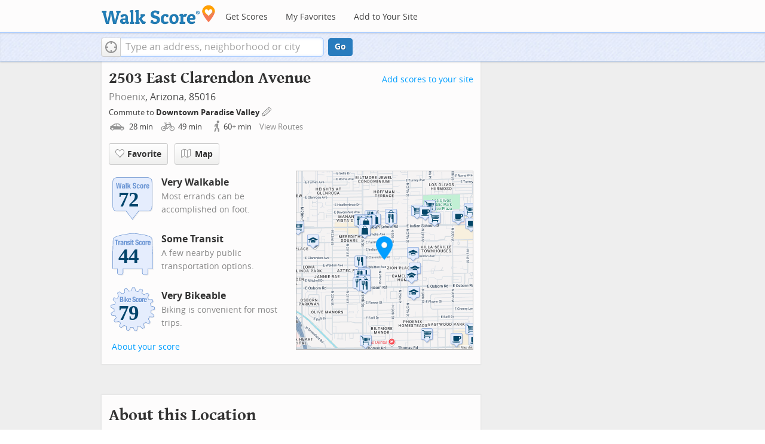

--- FILE ---
content_type: text/javascript
request_url: https://pp.walk.sc/_/s/_p/listing/f01522445bc94bd92142a5728436c282.js
body_size: 5434
content:
!function(){!function(){"use strict";window._blockLayoutCallbacks=[],window.blockLayout=function(e){window._blockLayoutCallbacks.push(e)}}(),window.localStorage&&window.localStorage.apartments_state&&window.localStorage.apartments_state.indexOf("develop.walkscore")!=-1&&document.location.href.indexOf("www.walkscore")!=-1&&(window.localStorage.apartments_state=window.localStorage.apartments_state.replace("develop.walkscore","www.walkscore")),$("#phone-address-bar .dropdown-menu a").click(function(){trackEvent(ACTIVE_COMPONENT,$(this).text()+" click","mobile nav")}),window.localStorage&&window.localStorage.apartments_state&&($("#mobile-nav-find-apartments").click(function(e){return e.preventDefault(),document.location=window.localStorage.apartments_state,!1}),$("#mobile-nav-faves").click(function(e){return e.preventDefault(),document.location=window.localStorage.apartments_state+"&tab=faves",!1})),window.localStorage&&window.localStorage.apartments_state&&$("#my-faves-link").click(function(e){trackEvent(ACTIVE_COMPONENT,"Favorites click","user menu")}),function(){$("#navigation a").click(function(){trackEvent("ACTIVE_COMPONENT",$(this).text()+" click","main nav")});var e=window.localStorage&&window.localStorage.apartments_state;e&&$("#top-nav-find-apartments").click(function(t){return t.preventDefault(),document.location=e.split("?")[0],!1})}(),blockLayout(function(){window.rentSalePathBase="/apartments",$("#get-walkscore-form").attr("onsubmit",""),new RentalsSearchBox({rentsale:2}).setInput($("#addrbar-street"))});googletag.cmd.push(function(){googletag.defineSlot("/1357474/ListingPage_ATF_FloatBarText_600x15",[600,15],"div-gpt-ad-1406240231551-0").addService(googletag.pubads()),googletag.pubads().enableSingleRequest(),googletag.enableServices()}),googletag.cmd.push(function(){googletag.display("div-gpt-ad-1406240231551-0")}),blockLayout(function(){window.commutesEnticementApp=new CommutesEnticementApp({lat:33.490885,lng:-112.0270274}),$("body").hasClass("user-has-commute")&&commutesEnticementApp.on("update",function(){$("body").removeClass("user-has-commute")}).update()}),function(){var e=Math.max($(window).outerWidth(!0),window.outerWidth),t={ws_wsid:"9d8b9aab2f4f59b04bed3837e4ca9b43",ws_address:"2503 East Clarendon Avenue Phoenix AZ 85016",ws_lat:"33.490885",ws_lon:"-112.0270274",ws_width:"100%",ws_height:"427",ws_layout:"none",ws_hide_footer:"true",ws_commute:"false",ws_public_transit:"false",ws_no_link_info_bubbles:"true",ws_show_reviews:e>767?"true":"false",ws_no_link_score_description:"true",ws_hide_bigger_map:"true",ws_background_color:"transparent",ws_map_modules:"google_map,street_view,satellite,walkability",ws_no_head:"true"};for(var o in t)t.hasOwnProperty(o)&&(window[o]=t[o])}(),function(){var e=function(){return $("#fullscreen-map").data("maptype")},t=function(){return[e(),window.trueWinWidth()].join("-")},o=function(){$("#fullscreen-map").data("mapstate",t())},n=function(){var e=t();return e==$("#fullscreen-map").data("mapstate")&&$("#modal-fullscreen-map").find("iframe").length},a=function(){if(!n()){window.ws_div_id="modal-fullscreen-map";var e=$("#modal-fullscreen-map");window.ws_height=bootstrapIsPhone()?Math.min(window.innerHeight-100,parseInt(e.parent().css("max-height"))):Math.min(650,.8*window.innerHeight-40),e.empty().height(window.ws_height),loadTileAsync(),o()}};$("#fullscreen-map").on("show",function(){n()||$("#modal-fullscreen-map").empty(),$(window).unbind("resize.fullscreen"),$(window).bind("resize.fullscreen",_(function(){a()}).debounce(500))}),$("#fullscreen-map").on("shown",function(){a(),$(document).off("focusin.modal")}),$("#fullscreen-map").on("hide",function(){$(window).unbind("resize.fullscreen"),$(window).bind("resize.fullscreen",function(){$("#modal-fullscreen-map").empty()}),$(this).find(".add-place-text").css("display","none"),trackEvent(ACTIVE_COMPONENT,"bigger map closed")})}(),googletag.cmd.push(function(){googletag.defineSlot("/1357474/AddressPage_ATF_HeaderText_600x15",[600,15],"div-gpt-ad-1406333324833-0").addService(googletag.pubads()),googletag.pubads().enableSingleRequest(),googletag.enableServices()}),googletag.cmd.push(function(){googletag.display("div-gpt-ad-1406333324833-0")}),googletag.cmd.push(function(){googletag.defineSlot("/1357474/AddressPage_ATF_1stText_600x15",[600,15],"div-gpt-ad-1403560076948-0").addService(googletag.pubads()),googletag.pubads().enableSingleRequest(),googletag.enableServices()}),googletag.cmd.push(function(){googletag.display("div-gpt-ad-1403560076948-0")}),collapseParagraphs("#loc-description .content",trueWinWidth()<768?1:3,"More","Less"),googletag.cmd.push(function(){googletag.defineSlot("/1357474/AddressPage_ATF_2ndText_600x15",[600,15],"div-gpt-ad-1403560076948-1").addService(googletag.pubads()),googletag.pubads().enableSingleRequest(),googletag.enableServices()}),googletag.cmd.push(function(){googletag.display("div-gpt-ad-1403560076948-1")}),googletag.cmd.push(function(){googletag.defineSlot("/1357474/AddressPage_ATF_3rdText_600x15",[600,15],"div-gpt-ad-1403560076948-2").addService(googletag.pubads()),googletag.pubads().enableSingleRequest(),googletag.enableServices()}),googletag.cmd.push(function(){googletag.display("div-gpt-ad-1403560076948-2")}),googletag.cmd.push(function(){googletag.defineSlot("/1357474/AddressPage_ATF_4thText_600x15",[600,15],"div-gpt-ad-1403560076948-3").addService(googletag.pubads()),googletag.pubads().enableSingleRequest(),googletag.enableServices()}),googletag.cmd.push(function(){googletag.display("div-gpt-ad-1403560076948-3")}),$(window).load(function(){window._ws_win_loaded=!0}),setTimeout(function(){for(var e=$LAB,t=["https://pp.walk.sc/_/s/_g/a1e802606e27dad2c9584788c1fcf0f8.js"],o=0;o<t.length;o++)e=e.script(t[o]);e.wait(function(){"use strict";isIOS()?($("body").addClass("ios"),isIOS()&&!window.isIpad()&&$("body").addClass("iphone")):window.isAndroid()&&$("body").addClass("android"),window.CDN_HOSTS=["https://pp.walk.sc","https://pp2.walk.sc","https://pp3.walk.sc"],$(document).ready(app_loader(logExceptions("basic_page_init_js",function(){$(document).ready(function(){activateShareButton(),$("body").addClass("loaded-at-"+findBootstrapEnvironment()),isIpad()&&$("body").addClass("touch")}),window.initBlockMaps&&window.initBlockMaps(),$("[data-asyncimgsrc]").each(function(e,t){t=$(t),t.attr("src",t.attr("data-asyncimgsrc"))})}))),app_loader(logExceptions("supports_ugc_init",function(){var e=new google.maps.LatLngBounds(new google.maps.LatLng(33.29044,-112.30285),new google.maps.LatLng(33.81319,-111.92548));window.dataCurator=window.simpleLoginApp.curator.dataCurator,window.dataCurator.wireUpAddPlaceButtons({bounds:e}),window.dataCurator.wireUpAskExpertLinks()})),app_loader(logExceptions("block_init_app",function(){var e=null,t=e?e[K_URLSLUG]:"/2503-E-Clarendon-Ave-Phoenix-AZ-USA/lat=33.490885/lng=-112.0270274".replace(/^\//,"");trackEventNonInteractive(ACTIVE_COMPONENT,"score page view","address"),window.baseApp=new RentalsComponentBaseApp({title:decodeURIComponent(""),street:decodeURIComponent(""),requested_id:"",sidebarDiv:document.getElementById("sidebar"),favoritesDiv:document.getElementById("favorites"),lat:33.490885,lng:-112.0270274,slug:t,price:void 0,beds:void 0,thumbnailBase:"",activeRental:e,view_details_url:"",rentsale:2,GKEY:"AIzaSyCuzgxF14kjRPwZsA_0yDXP0KoN9AEQLBs"}),logPageView(t);var o=new RentalsDetailsApp({baseApp:baseApp,listingId:"",rentsale:2,loc:decodeURIComponent(""),detailsContent:window.activeDetailsContent});getUserLocationState({slug:t,success:function(e){o.details.freshenUIWithUserData(e)}})})),$(window).on("float-bar-block-scroll-in",logExceptions("block_init_float-bar",function(){if(!bootstrapIsPhone()){var e=$(".float-bar"),t=function(){var t=$(window).scrollTop()<220;e.css("display",t?"none":"block")};$(window).scroll(t)}})),$(window).on("address-header-block-scroll-in",logExceptions("block_init_address-header",function(){wireUpScoreInfoLinks("Address","2503 East Clarendon Avenue",{scores:{walk:72,transit:44,bike:79},score_details:{culture_C:{contribution:3.053993777170619,max_contribution:6.3417576139449965,score:48.156898498535156},dine_drink_C:{contribution:20.425562620961237,max_contribution:28.40536862951059,score:71.90740203857422},errands_C:{contribution:14.136154414902864,max_contribution:16.77204284340971,score:84.2840347290039},grocery_P:{contribution:15.08141297627875,max_contribution:19.025272841834994,score:79.27041625976562},parks_P:{contribution:1.5703269745775004,max_contribution:6.3417576139449965,score:24.761699676513672},schools_P:{contribution:5.720235660143084,max_contribution:6.3417576139449965,score:90.19953155517578},shopping_C:{contribution:13.128824794911854,max_contribution:16.77204284340971,score:78.27803039550781}},address:"2503 East Clarendon Avenue"}),$(".badges-link").click(function(){trackEvent(ACTIVE_COMPONENT,"badges link click","add scores to your site")});var e=$(".address-header-static-tile"),t=e.attr("data-imgsrc");t&&e.attr("src",t),$(".fullscreen-map").click(function(){return trackEvent(ACTIVE_COMPONENT,"click bigger map btn",$(this).attr("data-action")),$("#fullscreen-map").one("shown",function(){$(".add-place-text").css("display","block")}),$("#fullscreen-map").data("maptype","nearby").modal("show"),!1}),trackEventNonInteractive(ACTIVE_COMPONENT,"market leader hidden","from header")})),$(window).on("mobile-static-map-block-scroll-in",logExceptions("block_init_mobile-static-map",function(){$.browser.msie&&$.browser.version<9&&$("#mobile-static-map").hide()})),$(window).on("text-ad-block-scroll-in",logExceptions("block_init_text-ad",function(){extractTextAd("div-gpt-ad-1403560076948-0")})),$(window).on("address-summary-block-scroll-in",logExceptions("block_init_address-summary",function(){var e="addr-feature",t=($("#"+e),"addr-streetview"),o={},n={placeholder:"https://pp3.walk.sc/_/s/_i/images/placeholder-no-sv-available2.jpg",onUnavailable:_(function(){bootstrapIsPhone()?$("#"+t).parent().css("display","none"):this.ssv.hide()}).bind(o)};o.ssv=new SimpleStreetview(t,n);var a=new google.maps.LatLng(33.490885,-112.0270274);o.ssv.update(a)})),$(window).on("text-ad-block-scroll-in",logExceptions("block_init_text-ad",function(){extractTextAd("div-gpt-ad-1403560076948-1")})),$(window).on("getting-around-block-scroll-in",logExceptions("block_init_getting-around",function(){if(!bootstrapIsPhone()&&Modernizr.canvas){var e=new google.maps.LatLng(33.490885,-112.0270274),t=_({zoom:15,center:e}).extend(window.mapOptions),o=new google.maps.Map(document.getElementById("map-getting-around"),t),n=constructSpriteIconFactory("place-pins");wireGridResizing(o),addMapMenu(appifyMap(o),{leftButton:!0}),new google.maps.Marker({map:o,icon:n.createIcon("house"),position:e,clickable:!1}),$LAB.script("//apicdn.walkscore.com/api/v1/traveltime_widget/js?wsid=ws_internal&_=6").wait(function(){var e=new walkscore.TravelTimeWidget({map:o,origin:"33.490885,-112.0270274",show:!0,mode:walkscore.TravelTime.Mode.WALK}).on("error",_(function(){e.on("fetch",_(function(){e.setShow(!0)}).once()).setMode(walkscore.TravelTime.Mode.DRIVE)}).once())}),$("#map-getting-around").addClass("ttw-hovtrigger")}else $(".block-getting-around").addClass("hide")})),$(window).on("text-ad-block-scroll-in",logExceptions("block_init_text-ad",function(){extractTextAd("div-gpt-ad-1403560076948-2")})),$(window).on("transit-block-scroll-in",logExceptions("block_init_transit",function(){var e=$(".transit-lists"),t=e.children("div").eq(0).find("li").slice(4);t=t.add(e.children("div").slice(1)),collapse(t,{container:e});var o=new google.maps.LatLng(33.490885,-112.0270274),n=[["1b319df6c0a14047fe9a47426c2243bfde375a29","70 24th St/Glendale Ave","bus"],["4b2d48a9c7b2a054561a77b0bd9a65af39ecae42","41 Indian School Rd","bus"]],a=[["24th St & Clarendon Av",33.49146,-112.03008,[0],396061549,85,"Valley Metro"],["24th St & Clarendon Av",33.490989,-112.030319,[0],396057768,85,"Valley Metro"],["24th St & Osborn Rd",33.488184,-112.03008,[0],179379632,85,"Valley Metro"],["Indian School Rd & 26th St",33.494848,-112.025265,[1],179365421,85,"Valley Metro"],["24th St & Indian School Rd",33.49436,-112.030321,[0],179375289,85,"Valley Metro"],["Indian School Rd & 24th St",33.494728,-112.029791,[1],179343723,85,"Valley Metro"],["Indian School Rd & 28th St",33.495115,-112.022434,[1],396063387,85,"Valley Metro"],["24th St & Cheery Lynn Rd",33.4852,-112.030076,[0],179363378,85,"Valley Metro"],["Indian School Rd & 28th St",33.494935,-112.021152,[1],179379358,85,"Valley Metro"],["24th St & Flower St",33.485002,-112.030311,[0],179378139,85,"Valley Metro"],["Indian School Rd & 22nd St",33.494705,-112.03434,[1],179378996,85,"Valley Metro"],["24th St & Heatherbrae Dr",33.497926,-112.030333,[0],179345956,85,"Valley Metro"],["24th St & Glenrosa Av",33.498756,-112.030092,[0],396060888,85,"Valley Metro"],["24th St & Pinchot Av",33.482937,-112.030078,[0],396059504,85,"Valley Metro"],["Indian School Rd & 30th St",33.495215,-112.01791,[1],396061621,85,"Valley Metro"],["Indian School Rd & 30th St",33.495037,-112.016683,[1],179379138,85,"Valley Metro"]],i={0:396061549,1:179365421};if(bootstrapIsPhone())$(".block-transit").find(".titled-map").css("display","none").end().find(".transit-list-item").removeClass("w-btn");else{var s=_({zoom:15,center:o}).extend(window.mapOptions),l=new google.maps.Map(document.getElementById("map-transit"),s);wireGridResizing(l),addMapMenu(appifyMap(l)),$LAB.script("https://cdn2.walk.sc/2/js/route-inspector_vcymmcep.js").script("https://cdn2.walk.sc/2/js/transit-block_vcymmcep.js").wait(function(){new ws.TransitBlockManager(l,o,n,a,i)})}})),$(window).on("text-ad-block-scroll-in",logExceptions("block_init_text-ad",function(){extractTextAd("div-gpt-ad-1403560076948-3")})),$(window).on("hood-promo-block-scroll-in",logExceptions("block_init_hood-promo",function(){$(".block-hood-promo img").each(function(){var e=$(this),t=e.attr("data-imgsrc");t&&e.attr("src",t).removeClass("invisible")})})),window._goodToGo?_(google_ready).defer():window.initialize=google_ready,app_loader(logExceptions("block_layout_callbacks",function(){for(var e=window._blockLayoutCallbacks;e.length;)e.shift()();window.blockLayout=function(e){e()}})),app_loader(logExceptions("scroll_wiring_init",function(){var e=$(window),t={},o={},n=!1,a=_(["app","float-bar","address-header","mobile-static-map","text-ad","address-summary","text-ad","responsive-ad","getting-around","text-ad","transit","text-ad","hood-promo","responsive-ad"]).oreduce(function(e,t){e[t]=$(".block-wrap.block-"+t)}),i=_(function(){var i=isIOS()||bootstrapIsPhone()?1e3:300,s=e.scrollTop()+e.height();_(a).each(function(a,l){o[l]&&t[l]||!a.length||s+i>a.offset().top&&(o[l]||(o[l]=!0,_(function(){e.trigger(l+"-block-scroll-in")}).defer()),n&&s>a.offset().top+a.height()&&(t[l]=!0,trackEventNonInteractive(ACTIVE_COMPONENT,"scrolled into view",l)))}),n=!0}).throttle(100);e.bind("scroll",i),i()}))})},10),ACTIVE_COMPONENT=ACTIVE_COMPONENT||"untracked page",function(e,t,o,n,a,i,s){e.GoogleAnalyticsObject=a,e[a]=e[a]||function(){(e[a].q=e[a].q||[]).push(arguments)},e[a].l=1*new Date,i=t.createElement(o),s=t.getElementsByTagName(o)[0],i.async=1,i.src=n,s.parentNode.insertBefore(i,s)}(window,document,"script","//www.google-analytics.com/analytics.js","ga"),ga("create","UA-87185-2","walkscore.com"),ga("require","displayfeatures"),ga("set","contentGroup1",ACTIVE_COMPONENT),ga("send","pageview"),ga(function(){if(void 0!==window.AB_VARIANTS&&void 0!==window.cxApi)for(i in AB_VARIANTS)AB_VARIANTS.hasOwnProperty(i)&&(cxApi.setChosenVariation(AB_VARIANTS[i],i),ga("send","event",ACTIVE_COMPONENT,"start experiment",i,{nonInteraction:1}))});var e=e||[];e.push({c1:"2",c2:"15053602"}),function(){var e=document.createElement("script"),t=document.getElementsByTagName("script")[0];e.async=!0,e.src=("https:"==document.location.protocol?"https://sb":"http://b")+".scorecardresearch.com/beacon.js",t.parentNode.insertBefore(e,t)}(),blockLayout(function(){var e=$(".overflow-banner").closest(".block-wrap"),t=$(".respo-sidebar");if(!bootstrapIsPhone()&&e.length&&t.length){var o=20+$(t).offset().top+$(t).height(),n=e.offset().top,a=n<o?o-n:0;e.css("margin-top",a+"px")}})}();